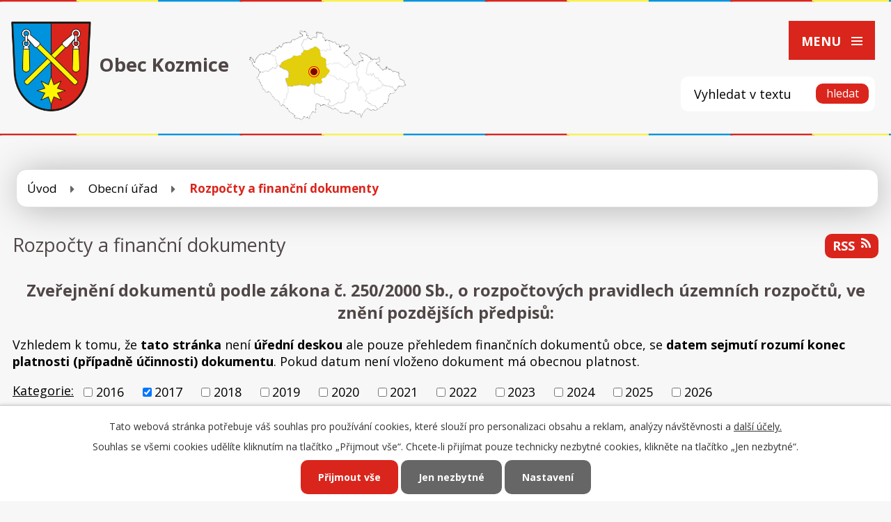

--- FILE ---
content_type: text/html; charset=utf-8
request_url: https://www.obeckozmice.cz/rozpocty-a-financni-dokumenty?mainSection-dataAggregatorCalendar-8390542-date=202209&multiTagsRenderer-tags=2017&noticeOverview-noticesGrid-grid-order=added%3Dd%26archived%3Da&noticeOverview-noticesGrid-grid-itemsPerPage=10
body_size: 10196
content:
<!DOCTYPE html>
<html lang="cs" data-lang-system="cs">
	<head>



		<!--[if IE]><meta http-equiv="X-UA-Compatible" content="IE=EDGE"><![endif]-->
			<meta name="viewport" content="width=device-width, initial-scale=1, user-scalable=yes">
			<meta http-equiv="content-type" content="text/html; charset=utf-8" />
			<meta name="robots" content="index,follow" />
			<meta name="author" content="Antee s.r.o." />
			<meta name="description" content="Správní území obce Kozmice se rozkládá na výměře 796,13 ha na jednom katastrálním území Kozmice. Ve správním území obce jsou tyto části: Kácova Lhota, Kozmice, Rousínov. V obci žije 317 obyvatel. " />
			<meta name="viewport" content="width=device-width, initial-scale=1, user-scalable=yes" />
<title>Rozpočty a finanční dokumenty | Obec Kozmice</title>

		<link rel="stylesheet" type="text/css" href="https://cdn.antee.cz/jqueryui/1.8.20/css/smoothness/jquery-ui-1.8.20.custom.css?v=2" integrity="sha384-969tZdZyQm28oZBJc3HnOkX55bRgehf7P93uV7yHLjvpg/EMn7cdRjNDiJ3kYzs4" crossorigin="anonymous" />
		<link rel="stylesheet" type="text/css" href="/style.php?nid=SVFJQUE=&amp;ver=1768399196" />
		<link rel="stylesheet" type="text/css" href="/css/libs.css?ver=1768399900" />
		<link rel="stylesheet" type="text/css" href="https://cdn.antee.cz/genericons/genericons/genericons.css?v=2" integrity="sha384-DVVni0eBddR2RAn0f3ykZjyh97AUIRF+05QPwYfLtPTLQu3B+ocaZm/JigaX0VKc" crossorigin="anonymous" />

		<script src="/js/jquery/jquery-3.0.0.min.js" ></script>
		<script src="/js/jquery/jquery-migrate-3.1.0.min.js" ></script>
		<script src="/js/jquery/jquery-ui.min.js" ></script>
		<script src="/js/jquery/jquery.ui.touch-punch.min.js" ></script>
		<script src="/js/libs.min.js?ver=1768399900" ></script>
		<script src="/js/ipo.min.js?ver=1768399889" ></script>
			<script src="/js/locales/cs.js?ver=1768399196" ></script>


		<link href="/rozpocty-a-financni-dokumenty?action=atom" type="application/atom+xml" rel="alternate" title="Rozpočty a finanční dokumenty">
		<link href="/uredni-deska?action=atom" type="application/atom+xml" rel="alternate" title="Úřední deska">
		<link href="/aktuality?action=atom" type="application/atom+xml" rel="alternate" title="Aktuality">
		<link href="/animace?action=atom" type="application/atom+xml" rel="alternate" title="Animace">
		<link href="/volby?action=atom" type="application/atom+xml" rel="alternate" title="Volby">
		<link href="/mereni-okamzite-a-usekove-rychlosti-v-pusobnosti-spravniho-organu-orp-benesov?action=atom" type="application/atom+xml" rel="alternate" title="Měření okamžité a úsekové rychlosti v působnosti správního orgánu ORP Benešov">
		<link href="/osobnosti?action=atom" type="application/atom+xml" rel="alternate" title="Osobnosti">
<link href="https://fonts.googleapis.com/css?family=Open+Sans:400,700&amp;subset=latin-ext" rel="stylesheet">
<script>
ipo.api.live('#ipocopyright', function(el) {
$(el).insertAfter("#ipocontainer");
});
//fulltext
ipo.api.live('.elasticSearchForm', function(el) {
$(el).appendTo(".fulltext");
});
</script>




<link href="/file.php?nid=17474&amp;oid=6707782" rel="icon" type="image/png">
<link rel="shortcut icon" href="/file.php?nid=17474&amp;oid=6707782">
	</head>

	<body id="page6641113" class="subpage6641113 subpage6641108"
			
			data-nid="17474"
			data-lid="CZ"
			data-oid="6641113"
			data-layout-pagewidth="1024"
			
			data-slideshow-timer="3"
			
						
				
				data-layout="responsive" data-viewport_width_responsive="1280"
			>



							<div id="snippet-cookiesConfirmation-euCookiesSnp">			<div id="cookieChoiceInfo" class="cookie-choices-info template_1">
					<p>Tato webová stránka potřebuje váš souhlas pro používání cookies, které slouží pro personalizaci obsahu a reklam, analýzy návštěvnosti a 
						<a class="cookie-button more" href="https://navody.antee.cz/cookies" target="_blank">další účely.</a>
					</p>
					<p>
						Souhlas se všemi cookies udělíte kliknutím na tlačítko „Přijmout vše“. Chcete-li přijímat pouze technicky nezbytné cookies, klikněte na tlačítko „Jen nezbytné“.
					</p>
				<div class="buttons">
					<a class="cookie-button action-button ajax" id="cookieChoiceButton" rel=”nofollow” href="/rozpocty-a-financni-dokumenty?multiTagsRenderer-tags=2017&amp;mainSection-dataAggregatorCalendar-8390542-date=202209&amp;noticeOverview-noticesGrid-grid-order=added%3Dd%26archived%3Da&amp;noticeOverview-noticesGrid-grid-itemsPerPage=10&amp;do=cookiesConfirmation-acceptAll">Přijmout vše</a>
					<a class="cookie-button cookie-button--settings action-button ajax" rel=”nofollow” href="/rozpocty-a-financni-dokumenty?multiTagsRenderer-tags=2017&amp;mainSection-dataAggregatorCalendar-8390542-date=202209&amp;noticeOverview-noticesGrid-grid-order=added%3Dd%26archived%3Da&amp;noticeOverview-noticesGrid-grid-itemsPerPage=10&amp;do=cookiesConfirmation-onlyNecessary">Jen nezbytné</a>
					<a class="cookie-button cookie-button--settings action-button ajax" rel=”nofollow” href="/rozpocty-a-financni-dokumenty?multiTagsRenderer-tags=2017&amp;mainSection-dataAggregatorCalendar-8390542-date=202209&amp;noticeOverview-noticesGrid-grid-order=added%3Dd%26archived%3Da&amp;noticeOverview-noticesGrid-grid-itemsPerPage=10&amp;do=cookiesConfirmation-openSettings">Nastavení</a>
				</div>
			</div>
</div>				<div id="ipocontainer">

			<div class="menu-toggler">

				<span>Menu</span>
				<span class="genericon genericon-menu"></span>
			</div>

			<span id="back-to-top">

				<i class="fa fa-angle-up"></i>
			</span>

			<div id="ipoheader">

				<div class="elasticSearchForm elasticSearch-container" id="elasticSearch-form-8390547" >
	<h4 class="newsheader">Fulltextové vyhledávání</h4>
	<div class="newsbody">
<form action="/rozpocty-a-financni-dokumenty?multiTagsRenderer-tags=2017&amp;mainSection-dataAggregatorCalendar-8390542-date=202209&amp;noticeOverview-noticesGrid-grid-order=added%3Dd%26archived%3Da&amp;noticeOverview-noticesGrid-grid-itemsPerPage=10&amp;do=headerSection-elasticSearchForm-8390547-form-submit" method="post" id="frm-headerSection-elasticSearchForm-8390547-form">
<label hidden="" for="frmform-q">Fulltextové vyhledávání</label><input type="text" placeholder="Vyhledat v textu" autocomplete="off" name="q" id="frmform-q" value=""> 			<input type="submit" value="Hledat" class="action-button">
			<div class="elasticSearch-autocomplete"></div>
</form>
	</div>
</div>

<script >

	app.index.requireElasticSearchAutocomplete('frmform-q', "\/fulltextove-vyhledavani?do=autocomplete");
</script>
<div class="row hlavicka">
	<a href="/" class="header-logo">
		<img src="/file.php?nid=17474&amp;oid=6694889" alt="Logo">
		<div class="top"><span>Obec Kozmice</span></div>
	</a>
	<div class="fulltext"></div>
	<a href="https://www.google.com/maps?q=Obecn%C3%AD+%C3%BA%C5%99ad+Kozmice+Kozmice+12&amp;rlz=1C5AVSZ_enCZ595CZ595&amp;um=1&amp;ie=UTF-8&amp;sa=X&amp;ved=0ahUKEwiI7pvmy_7fAhXNPFAKHdr0AGEQ_AUIDigB" target="_blank" class="header-mapa">
		<img src="/file.php?nid=17474&amp;oid=6714709" alt="mapa">
	</a>
</div>

			</div>

			<div id="ipotopmenuwrapper">

				<div id="ipotopmenu">
<h4 class="hiddenMenu">Horní menu</h4>
<ul class="topmenulevel1"><li class="topmenuitem1 noborder" id="ipomenu6641106"><a href="/">Úvod</a></li><li class="topmenuitem1 active" id="ipomenu6641108"><a href="/obecni-urad">Obecní úřad</a><ul class="topmenulevel2"><li class="topmenuitem2" id="ipomenu6641109"><a href="/zakladni-informace">Základní informace</a></li><li class="topmenuitem2" id="ipomenu6641110"><a href="/popis-uradu">Popis úřadu</a><ul class="topmenulevel3"><li class="topmenuitem3" id="ipomenu11388996"><a href="/zastupitelstvo-obce">Zastupitelstvo obce</a></li></ul></li><li class="topmenuitem2" id="ipomenu6641111"><a href="/poskytovani-informaci-prijem-podani">Poskytování informací, příjem podání</a></li><li class="topmenuitem2" id="ipomenu6641112"><a href="/vyhlasky-zakony">Zákony, vyhlášky a usnesení zastupitelstva</a></li><li class="topmenuitem2 active" id="ipomenu6641113"><a href="/rozpocty-a-financni-dokumenty">Rozpočty a finanční dokumenty</a></li><li class="topmenuitem2" id="ipomenu6641114"><a href="/elektronicka-podatelna">Elektronická podatelna</a></li><li class="topmenuitem2" id="ipomenu6641115"><a href="/uredni-deska">Úřední deska</a><ul class="topmenulevel3"><li class="topmenuitem3" id="ipomenu8383251"><a href="/prehled-zverejnenych-dokumentu">Přehled zveřejněných dokumentů</a></li></ul></li><li class="topmenuitem2" id="ipomenu10750661"><a href="https://cro.justice.cz/" target="_blank">Registr oznámení</a></li><li class="topmenuitem2" id="ipomenu8395940"><a href="/povinne-zverejnovane-informace-pzi">Povinně zveřejňované informace</a></li><li class="topmenuitem2" id="ipomenu8385803"><a href="/volby">Volby</a></li><li class="topmenuitem2" id="ipomenu6641120"><a href="/verejne-zakazky">Veřejné zakázky</a></li><li class="topmenuitem2" id="ipomenu7863883"><a href="/rozhlas">Bezdrátový rozhlas</a><ul class="topmenulevel3"><li class="topmenuitem3" id="ipomenu7863889"><a href="/hlaseni-obecniho-uradu">Hlášení obecního úřadu</a></li></ul></li><li class="topmenuitem2" id="ipomenu6659140"><a href="/odpady">Odpady</a></li><li class="topmenuitem2" id="ipomenu6659141"><a href="/gdpr">GDPR</a></li><li class="topmenuitem2" id="ipomenu6682302"><a href="/uzemni-plan">Územní plán obce</a></li><li class="topmenuitem2" id="ipomenu11663266"><a href="/program-rozvoje-obce-kozmice">Program rozvoje obce Kozmice</a></li><li class="topmenuitem2" id="ipomenu6683250"><a href="/zakon-c-1061999-sb">Zákon č. 106/1999 Sb.</a></li><li class="topmenuitem2" id="ipomenu6683287"><a href="/socialni-sluzby">Sociální služby</a></li><li class="topmenuitem2" id="ipomenu6876164"><a href="/vodovod-a-kanalizace">Vodovod a kanalizace</a></li><li class="topmenuitem2" id="ipomenu7272172"><a href="/vystavba-nove-kanalizace-a-vodovodu-kozmice">Výstavba nové kanalizace a vodovodu Kozmice</a></li><li class="topmenuitem2" id="ipomenu12192261"><a href="/mdcov-kacova-lhota-rousinov">MDČOV Kácova Lhota , Rousínov</a></li><li class="topmenuitem2" id="ipomenu7467434"><a href="/portal-krizoveho-rizeni">Portál krizového řízení</a></li><li class="topmenuitem2" id="ipomenu7922301"><a href="/dso-bene-bus">DSO BENE-BUS</a></li><li class="topmenuitem2" id="ipomenu11383761"><a href="/pasport-komunikaci">Pasport komunikací</a></li></ul></li><li class="topmenuitem1" id="ipomenu6659096"><a href="/o-obci">O obci</a><ul class="topmenulevel2"><li class="topmenuitem2" id="ipomenu6659143"><a href="/aktuality">Aktuality</a></li><li class="topmenuitem2" id="ipomenu8149296"><a href="/odstavky-elektriny">Odstávky elektřiny</a></li><li class="topmenuitem2" id="ipomenu12211942"><a href="/jednotka-sboru-dobrovolnych-hasicu-obce">Jednotka sboru dobrovolných hasičů obce</a></li><li class="topmenuitem2" id="ipomenu12157282"><a href="/portal-krizoveho-rizeni-stredocesky-kraj">Portál krizového řízení Středočeský kraj</a><ul class="topmenulevel3"><li class="topmenuitem3" id="ipomenu12756655"><a href="/72-hodin">72 hodin</a></li></ul></li><li class="topmenuitem2" id="ipomenu6659145"><a href="/spolky-a-kluby">Spolky a kluby</a><ul class="topmenulevel3"><li class="topmenuitem3" id="ipomenu6659230"><a href="/sdh-kozmice">SDH Kozmice</a><ul class="topmenulevel4"><li class="topmenuitem4" id="ipomenu6904914"><a href="http://sdh.obeckozmice.cz/" target="_blank">SDH Kozmice web</a></li></ul></li><li class="topmenuitem3" id="ipomenu9492769"><a href="/kozmicka-hernicka">Kozmická hernička</a></li><li class="topmenuitem3" id="ipomenu6659238"><a href="/automotoklub-kozmice">Automotoklub Kozmice</a></li></ul></li><li class="topmenuitem2" id="ipomenu6683290"><a href="/hrbitov">Hřbitov</a></li><li class="topmenuitem2" id="ipomenu6659148"><a href="/fotogalerie">Fotogalerie</a></li><li class="topmenuitem2" id="ipomenu6659150"><a href="/historie-a-osobnosti">Historie a osobnosti</a><ul class="topmenulevel3"><li class="topmenuitem3" id="ipomenu8458159"><a href="/osobnosti">Osobnosti</a></li></ul></li><li class="topmenuitem2" id="ipomenu7316137"><a href="/cirkev">Církev</a></li><li class="topmenuitem2" id="ipomenu6659151"><a href="/zajimavosti">Zajímavosti</a></li><li class="topmenuitem2" id="ipomenu6659232"><a href="/zpravodaj">Zpravodaj</a></li><li class="topmenuitem2" id="ipomenu6683172"><a href="/skolstvi">Školství</a></li><li class="topmenuitem2" id="ipomenu6876173"><a href="/dotace">Dotace</a><ul class="topmenulevel3"><li class="topmenuitem3" id="ipomenu12823358"><a href="/odkanalizovani-a-cisteni-odpadnich-vod-v-obci-kozmice">Odkanalizování a čištění odpadních vod v obci Kozmice</a></li><li class="topmenuitem3" id="ipomenu12823361"><a href="/zasobovani-pitnou-vodou-v-obci-kozmice">Zásobování pitnou vodou v obci Kozmice</a></li><li class="topmenuitem3" id="ipomenu11550766"><a href="/komunalni-fve-kozmice">Komunální FVE- Kozmice</a></li><li class="topmenuitem3" id="ipomenu9247573"><a href="/rybnik-velky-odbahneni-stavebni-upravy">Rybník „Velký“ odbahnění, stavební úpravy</a></li><li class="topmenuitem3" id="ipomenu9251927"><a href="/dopravni-opatreni-na-silnici-ii110-v-obci-kozmice">Dopravní opatření na silnici II/110 v obci Kozmice</a></li><li class="topmenuitem3" id="ipomenu9379227"><a href="/kozmice-verejne-osvetleni">Kozmice- veřejné osvětlení</a></li><li class="topmenuitem3" id="ipomenu10076816"><a href="/kozmice-revitalizace-obecni-nadrze">Kozmice-Revitalizace obecní nádrže</a></li></ul></li><li class="topmenuitem2" id="ipomenu12073076"><a href="/dotace-fotogalerie">Dotace_Fotogalerie</a></li><li class="topmenuitem2" id="ipomenu7272178"><a href="/zivitni-prostredi-a-ekologie">Životní prostředí a ekologie</a></li><li class="topmenuitem2" id="ipomenu7757472"><a href="/suvenyry-z-kozmic">Suvenýry z Kozmic</a></li><li class="topmenuitem2" id="ipomenu8037030"><a href="/posazavi">Posázaví</a></li><li class="topmenuitem2" id="ipomenu8385806"><a href="/mereni-okamzite-a-usekove-rychlosti-v-pusobnosti-spravniho-organu-orp-benesov">Měření okamžité a úsekové rychlosti v působnosti správního orgánu ORP Benešov</a></li></ul></li><li class="topmenuitem1" id="ipomenu6659101"><a href="/sluzby">Služby</a><ul class="topmenulevel2"><li class="topmenuitem2" id="ipomenu6659172"><a href="/obecni-knihovna">Obecní knihovna</a></li><li class="topmenuitem2" id="ipomenu10699159"><a href="/uhrada-mistnich-poplatku">Úhrada místních poplatků</a></li><li class="topmenuitem2" id="ipomenu6659158"><a href="/posta">Pošta</a></li><li class="topmenuitem2" id="ipomenu6659159"><a href="/turistika-v-okoli">Turistika v okolí</a></li><li class="topmenuitem2" id="ipomenu6659161"><a href="/akce-v-okoli">Akce v okolí</a></li><li class="topmenuitem2" id="ipomenu6659113"><a href="/czech-point">Czech POINT</a></li><li class="topmenuitem2" id="ipomenu10079078"><a href="/zpravodaj-pro-obce-stredocesky-kraj">Zpravodaj pro obce Středočeský kraj</a></li><li class="topmenuitem2" id="ipomenu6659153"><a href="/sportovni-volnocasovy-areal">Sportovní a volnočasový areál</a><ul class="topmenulevel3"><li class="topmenuitem3" id="ipomenu8277845"><a href="/rezervacni-system-multifunkcni-hriste">Rezervační systém multifunkční hřiště</a></li></ul></li><li class="topmenuitem2" id="ipomenu7272181"><a href="/pocasi">Počasí</a></li><li class="topmenuitem2" id="ipomenu10409213"><a href="/vyhledavani-lekaru">Vyhledávání lékařů</a></li></ul></li><li class="topmenuitem1" id="ipomenu7464874"><a href="/odber-sms">Odběr SMS</a></li><li class="topmenuitem1" id="ipomenu6659109"><a href="/kontakty">Kontakty</a></li></ul>
					<div class="cleartop"></div>
				</div>
			</div>
			<div id="ipomain">
				<div class="data-aggregator-calendar" id="data-aggregator-calendar-8390542">
	<h4 class="newsheader">Kalendář akcí</h4>
	<div class="newsbody">
<div id="snippet-mainSection-dataAggregatorCalendar-8390542-cal"><div class="blog-cal ui-datepicker-inline ui-datepicker ui-widget ui-widget-content ui-helper-clearfix ui-corner-all">
	<div class="ui-datepicker-header ui-widget-header ui-helper-clearfix ui-corner-all">
		<a class="ui-datepicker-prev ui-corner-all ajax" href="/rozpocty-a-financni-dokumenty?mainSection-dataAggregatorCalendar-8390542-date=202208&amp;multiTagsRenderer-tags=2017&amp;noticeOverview-noticesGrid-grid-order=added%3Dd%26archived%3Da&amp;noticeOverview-noticesGrid-grid-itemsPerPage=10&amp;do=mainSection-dataAggregatorCalendar-8390542-reload" title="Předchozí měsíc">
			<span class="ui-icon ui-icon-circle-triangle-w">Předchozí</span>
		</a>
		<a class="ui-datepicker-next ui-corner-all ajax" href="/rozpocty-a-financni-dokumenty?mainSection-dataAggregatorCalendar-8390542-date=202210&amp;multiTagsRenderer-tags=2017&amp;noticeOverview-noticesGrid-grid-order=added%3Dd%26archived%3Da&amp;noticeOverview-noticesGrid-grid-itemsPerPage=10&amp;do=mainSection-dataAggregatorCalendar-8390542-reload" title="Následující měsíc">
			<span class="ui-icon ui-icon-circle-triangle-e">Následující</span>
		</a>
		<div class="ui-datepicker-title">Září 2022</div>
	</div>
	<table class="ui-datepicker-calendar">
		<thead>
			<tr>
				<th title="Pondělí">P</th>
				<th title="Úterý">Ú</th>
				<th title="Středa">S</th>
				<th title="Čtvrtek">Č</th>
				<th title="Pátek">P</th>
				<th title="Sobota">S</th>
				<th title="Neděle">N</th>
			</tr>

		</thead>
		<tbody>
			<tr>

				<td>

						<span class="tooltip ui-state-default ui-datepicker-other-month">29</span>
				</td>
				<td>

						<span class="tooltip ui-state-default ui-datepicker-other-month">30</span>
				</td>
				<td>

						<span class="tooltip ui-state-default ui-datepicker-other-month">31</span>
				</td>
				<td>

						<span class="tooltip ui-state-default">1</span>
				</td>
				<td>

						<span class="tooltip ui-state-default">2</span>
				</td>
				<td>

						<span class="tooltip ui-state-default saturday day-off">3</span>
				</td>
				<td>

						<span class="tooltip ui-state-default sunday day-off">4</span>
				</td>
			</tr>
			<tr>

				<td>

						<span class="tooltip ui-state-default">5</span>
				</td>
				<td>

						<span class="tooltip ui-state-default">6</span>
				</td>
				<td>

						<span class="tooltip ui-state-default">7</span>
				</td>
				<td>

						<span class="tooltip ui-state-default">8</span>
				</td>
				<td>

						<span class="tooltip ui-state-default">9</span>
				</td>
				<td>

						<span class="tooltip ui-state-default saturday day-off">10</span>
				</td>
				<td>

						<span class="tooltip ui-state-default sunday day-off">11</span>
				</td>
			</tr>
			<tr>

				<td>

						<span class="tooltip ui-state-default">12</span>
				</td>
				<td>

						<span class="tooltip ui-state-default">13</span>
				</td>
				<td>

						<span class="tooltip ui-state-default">14</span>
				</td>
				<td>

						<span class="tooltip ui-state-default">15</span>
				</td>
				<td>

						<span class="tooltip ui-state-default">16</span>
				</td>
				<td>

						<span class="tooltip ui-state-default saturday day-off">17</span>
				</td>
				<td>

						<span class="tooltip ui-state-default sunday day-off">18</span>
				</td>
			</tr>
			<tr>

				<td>

						<span class="tooltip ui-state-default">19</span>
				</td>
				<td>

						<span class="tooltip ui-state-default">20</span>
				</td>
				<td>

						<span class="tooltip ui-state-default">21</span>
				</td>
				<td>

						<span class="tooltip ui-state-default">22</span>
				</td>
				<td>

					<a data-tooltip-content="#tooltip-content-calendar-20220923-8390542" class="tooltip ui-state-default" href="/aktuality/volby-cz-volby-do-zastupitelstev-obci-konane-2309-24092022" title="VOLBY CZ _Volby do zastupitelstev obcí konané 23.09. – 24.09.2022">23</a>
					<div class="tooltip-wrapper">
						<div id="tooltip-content-calendar-20220923-8390542">
							<div>VOLBY CZ _Volby do zastupitelstev obcí konané 23.09. – 24.09.2022</div>
						</div>
					</div>
				</td>
				<td>

					<a data-tooltip-content="#tooltip-content-calendar-20220924-8390542" class="tooltip ui-state-default saturday day-off" href="/aktuality/volby-cz-volby-do-zastupitelstev-obci-konane-2309-24092022" title="VOLBY CZ _Volby do zastupitelstev obcí konané 23.09. – 24.09.2022">24</a>
					<div class="tooltip-wrapper">
						<div id="tooltip-content-calendar-20220924-8390542">
							<div>VOLBY CZ _Volby do zastupitelstev obcí konané 23.09. – 24.09.2022</div>
						</div>
					</div>
				</td>
				<td>

					<a data-tooltip-content="#tooltip-content-calendar-20220925-8390542" class="tooltip ui-state-default sunday day-off" href="/aktuality/jak-vyplnit-hlasovaci-listek-pruvodni-dopis-navod" title="Jak vyplnit hlasovací lístek - průvodní dopis , návod">25</a>
					<div class="tooltip-wrapper">
						<div id="tooltip-content-calendar-20220925-8390542">
							<div>Jak vyplnit hlasovací lístek - průvodní dopis , návod</div>
						</div>
					</div>
				</td>
			</tr>
			<tr>

				<td>

						<span class="tooltip ui-state-default">26</span>
				</td>
				<td>

						<span class="tooltip ui-state-default">27</span>
				</td>
				<td>

						<span class="tooltip ui-state-default day-off holiday" title="Den české státnosti - Svatý Václav">28</span>
				</td>
				<td>

						<span class="tooltip ui-state-default">29</span>
				</td>
				<td>

						<span class="tooltip ui-state-default">30</span>
				</td>
				<td>

						<span class="tooltip ui-state-default saturday day-off ui-datepicker-other-month">1</span>
				</td>
				<td>

						<span class="tooltip ui-state-default sunday day-off ui-datepicker-other-month">2</span>
				</td>
			</tr>
		</tbody>
	</table>
</div>
</div>	</div>
</div>

				<div id="ipomainframe">
					<div id="ipopage">
<div id="iponavigation">
	<h5 class="hiddenMenu">Drobečková navigace</h5>
	<p>
			<a href="/">Úvod</a> <span class="separator">&gt;</span>
			<a href="/obecni-urad">Obecní úřad</a> <span class="separator">&gt;</span>
			<span class="currentPage">Rozpočty a finanční dokumenty</span>
	</p>

</div>
						<div class="ipopagetext">
							<div class="noticeBoard view-default content with-subscribe">
								
								<h1>Rozpočty a finanční dokumenty</h1>

<div id="snippet--flash"></div>
								
																	
<div class="subscribe-toolbar">
	<a href="/rozpocty-a-financni-dokumenty?action=atom" class="action-button tooltip" data-tooltip-content="#tooltip-content"><i class="fa fa-rss"></i> RSS</a>
	<div class="tooltip-wrapper">

		<span id="tooltip-content">Více informací naleznete <a href=/rozpocty-a-financni-dokumenty?action=rssGuide>zde</a>.</span>
	</div>
</div>
<hr class="cleaner">
	<div class="paragraph">
		<h2 style="text-align: center;"><strong>Zveřejnění dokumentů </strong><strong>podle zákona č. 250/2000 Sb., o rozpočtových pravidlech územních rozpočtů, ve znění pozdějších předpisů:</strong></h2>
<p><span class="normal-text">Vzhledem k tomu, že <strong>tato stránka </strong>není<strong> úřední deskou</strong> ale pouze přehledem finančních dokumentů obce, se <strong>datem sejmutí rozumí konec platnosti (případně účinnosti) dokumentu</strong>. Pokud datum není vloženo dokument má obecnou platnost.</span></p>			</div>

					<div class="tags table-row auto type-tags">
<form action="/rozpocty-a-financni-dokumenty?multiTagsRenderer-tags=2017&amp;mainSection-dataAggregatorCalendar-8390542-date=202209&amp;noticeOverview-noticesGrid-grid-order=added%3Dd%26archived%3Da&amp;noticeOverview-noticesGrid-grid-itemsPerPage=10&amp;do=multiTagsRenderer-multiChoiceTags-submit" method="post" id="frm-multiTagsRenderer-multiChoiceTags">
			<a class="box-by-content" href="/rozpocty-a-financni-dokumenty?mainSection-dataAggregatorCalendar-8390542-date=202209&amp;noticeOverview-noticesGrid-grid-order=added%3Dd%26archived%3Da&amp;noticeOverview-noticesGrid-grid-itemsPerPage=10" title="Ukázat vše">Kategorie:</a>
<span><input type="checkbox" name="tags[]" id="frm-multiTagsRenderer-multiChoiceTagsiChoiceTags-tags-0" value="2016"><label for="frm-multiTagsRenderer-multiChoiceTagsiChoiceTags-tags-0">2016</label><br></span><span><input type="checkbox" name="tags[]" id="frm-multiTagsRenderer-multiChoiceTagsiChoiceTags-tags-1" checked value="2017"><label for="frm-multiTagsRenderer-multiChoiceTagsiChoiceTags-tags-1">2017</label><br></span><span><input type="checkbox" name="tags[]" id="frm-multiTagsRenderer-multiChoiceTagsiChoiceTags-tags-2" value="2018"><label for="frm-multiTagsRenderer-multiChoiceTagsiChoiceTags-tags-2">2018</label><br></span><span><input type="checkbox" name="tags[]" id="frm-multiTagsRenderer-multiChoiceTagsiChoiceTags-tags-3" value="2019"><label for="frm-multiTagsRenderer-multiChoiceTagsiChoiceTags-tags-3">2019</label><br></span><span><input type="checkbox" name="tags[]" id="frm-multiTagsRenderer-multiChoiceTagsiChoiceTags-tags-4" value="2020"><label for="frm-multiTagsRenderer-multiChoiceTagsiChoiceTags-tags-4">2020</label><br></span><span><input type="checkbox" name="tags[]" id="frm-multiTagsRenderer-multiChoiceTagsiChoiceTags-tags-5" value="2021"><label for="frm-multiTagsRenderer-multiChoiceTagsiChoiceTags-tags-5">2021</label><br></span><span><input type="checkbox" name="tags[]" id="frm-multiTagsRenderer-multiChoiceTagsiChoiceTags-tags-6" value="2022"><label for="frm-multiTagsRenderer-multiChoiceTagsiChoiceTags-tags-6">2022</label><br></span><span><input type="checkbox" name="tags[]" id="frm-multiTagsRenderer-multiChoiceTagsiChoiceTags-tags-7" value="2023"><label for="frm-multiTagsRenderer-multiChoiceTagsiChoiceTags-tags-7">2023</label><br></span><span><input type="checkbox" name="tags[]" id="frm-multiTagsRenderer-multiChoiceTagsiChoiceTags-tags-8" value="2024"><label for="frm-multiTagsRenderer-multiChoiceTagsiChoiceTags-tags-8">2024</label><br></span><span><input type="checkbox" name="tags[]" id="frm-multiTagsRenderer-multiChoiceTagsiChoiceTags-tags-9" value="2025"><label for="frm-multiTagsRenderer-multiChoiceTagsiChoiceTags-tags-9">2025</label><br></span><span><input type="checkbox" name="tags[]" id="frm-multiTagsRenderer-multiChoiceTagsiChoiceTags-tags-10" value="2026"><label for="frm-multiTagsRenderer-multiChoiceTagsiChoiceTags-tags-10">2026</label><br></span> <input type="submit" class="action-button" name="filter" id="frmmultiChoiceTags-filter" value="Filtrovat"> </form>
	</div>
	<script >
	$(document).ready(function() {
		$('.tags-selection select[multiple]').select2({
			placeholder: 'Vyberte štítky',
		  	width: '300px'
		});
		$('#frmmultiSelectTags-tags').change(function() {
			$('#frm-multiTagsRenderer-multiSelectTags input[type="submit"]').click();
		});
		$('#frm-multiTagsRenderer-multiChoiceTags input[type="checkbox"]').change(function() {
			$('#frm-multiTagsRenderer-multiChoiceTags input[type="submit"]').click();
		});
	})
</script>
		<hr class="cleaner">
<div id="snippet--overview">	<div id="snippet-noticeOverview-noticesGrid-grid">			<div id="snippet-noticeOverview-noticesGrid-grid-grid">

<form action="/rozpocty-a-financni-dokumenty?multiTagsRenderer-tags=2017&amp;mainSection-dataAggregatorCalendar-8390542-date=202209&amp;noticeOverview-noticesGrid-grid-order=added%3Dd%26archived%3Da&amp;noticeOverview-noticesGrid-grid-itemsPerPage=10&amp;do=noticeOverview-noticesGrid-grid-form-submit" method="post" id="frm-noticeOverview-noticesGrid-grid-form" class="datagrid">
<table class="datagrid">
	<thead>
		<tr class="header">
			<th><a href="/rozpocty-a-financni-dokumenty?noticeOverview-noticesGrid-grid-by=name&amp;multiTagsRenderer-tags=2017&amp;mainSection-dataAggregatorCalendar-8390542-date=202209&amp;noticeOverview-noticesGrid-grid-order=added%3Dd%26archived%3Da&amp;noticeOverview-noticesGrid-grid-itemsPerPage=10&amp;do=noticeOverview-noticesGrid-grid-order" class="datagrid-ajax">N&aacute;zev</a><span class="positioner"><a class="datagrid-ajax" href="/rozpocty-a-financni-dokumenty?noticeOverview-noticesGrid-grid-by=name&amp;noticeOverview-noticesGrid-grid-dir=a&amp;multiTagsRenderer-tags=2017&amp;mainSection-dataAggregatorCalendar-8390542-date=202209&amp;noticeOverview-noticesGrid-grid-order=added%3Dd%26archived%3Da&amp;noticeOverview-noticesGrid-grid-itemsPerPage=10&amp;do=noticeOverview-noticesGrid-grid-order"><span class="up"></span></a><a class="datagrid-ajax" href="/rozpocty-a-financni-dokumenty?noticeOverview-noticesGrid-grid-by=name&amp;noticeOverview-noticesGrid-grid-dir=d&amp;multiTagsRenderer-tags=2017&amp;mainSection-dataAggregatorCalendar-8390542-date=202209&amp;noticeOverview-noticesGrid-grid-order=added%3Dd%26archived%3Da&amp;noticeOverview-noticesGrid-grid-itemsPerPage=10&amp;do=noticeOverview-noticesGrid-grid-order"><span class="down"></span></a></span></th>
		
			<th class="active"><a href="/rozpocty-a-financni-dokumenty?noticeOverview-noticesGrid-grid-by=added&amp;multiTagsRenderer-tags=2017&amp;mainSection-dataAggregatorCalendar-8390542-date=202209&amp;noticeOverview-noticesGrid-grid-order=added%3Dd%26archived%3Da&amp;noticeOverview-noticesGrid-grid-itemsPerPage=10&amp;do=noticeOverview-noticesGrid-grid-order" class="datagrid-ajax">Vyv&#283;&scaron;eno<span>1</span></a><span class="positioner"><a class="datagrid-ajax" href="/rozpocty-a-financni-dokumenty?noticeOverview-noticesGrid-grid-by=added&amp;noticeOverview-noticesGrid-grid-dir=a&amp;multiTagsRenderer-tags=2017&amp;mainSection-dataAggregatorCalendar-8390542-date=202209&amp;noticeOverview-noticesGrid-grid-order=added%3Dd%26archived%3Da&amp;noticeOverview-noticesGrid-grid-itemsPerPage=10&amp;do=noticeOverview-noticesGrid-grid-order"><span class="up"></span></a><a class="datagrid-ajax active" href="/rozpocty-a-financni-dokumenty?noticeOverview-noticesGrid-grid-by=added&amp;noticeOverview-noticesGrid-grid-dir=d&amp;multiTagsRenderer-tags=2017&amp;mainSection-dataAggregatorCalendar-8390542-date=202209&amp;noticeOverview-noticesGrid-grid-order=added%3Dd%26archived%3Da&amp;noticeOverview-noticesGrid-grid-itemsPerPage=10&amp;do=noticeOverview-noticesGrid-grid-order"><span class="down"></span></a></span></th>
		
			<th class="active"><a href="/rozpocty-a-financni-dokumenty?noticeOverview-noticesGrid-grid-by=archived&amp;multiTagsRenderer-tags=2017&amp;mainSection-dataAggregatorCalendar-8390542-date=202209&amp;noticeOverview-noticesGrid-grid-order=added%3Dd%26archived%3Da&amp;noticeOverview-noticesGrid-grid-itemsPerPage=10&amp;do=noticeOverview-noticesGrid-grid-order" class="datagrid-ajax">Sejmuto<span>2</span></a><span class="positioner"><a class="datagrid-ajax active" href="/rozpocty-a-financni-dokumenty?noticeOverview-noticesGrid-grid-by=archived&amp;noticeOverview-noticesGrid-grid-dir=a&amp;multiTagsRenderer-tags=2017&amp;mainSection-dataAggregatorCalendar-8390542-date=202209&amp;noticeOverview-noticesGrid-grid-order=added%3Dd%26archived%3Da&amp;noticeOverview-noticesGrid-grid-itemsPerPage=10&amp;do=noticeOverview-noticesGrid-grid-order"><span class="up"></span></a><a class="datagrid-ajax" href="/rozpocty-a-financni-dokumenty?noticeOverview-noticesGrid-grid-by=archived&amp;noticeOverview-noticesGrid-grid-dir=d&amp;multiTagsRenderer-tags=2017&amp;mainSection-dataAggregatorCalendar-8390542-date=202209&amp;noticeOverview-noticesGrid-grid-order=added%3Dd%26archived%3Da&amp;noticeOverview-noticesGrid-grid-itemsPerPage=10&amp;do=noticeOverview-noticesGrid-grid-order"><span class="down"></span></a></span></th>
		
			<th class="active"><p>Stav</p></th>
		</tr>
	
		<tr class="filters">
			<td><input type="text" size="5" name="filters[name]" id="frm-datagrid-noticeOverview-noticesGrid-grid-form-filters-name" value="" class="text"></td>
		
			<td><input type="text" size="5" name="filters[added]" id="frm-datagrid-noticeOverview-noticesGrid-grid-form-filters-added" value="" class="text"></td>
		
			<td><input type="text" size="5" name="filters[archived]" id="frm-datagrid-noticeOverview-noticesGrid-grid-form-filters-archived" value="" class="text"></td>
		
			<td><select name="filters[isArchived]" id="frm-datagrid-noticeOverview-noticesGrid-grid-form-filters-isArchived" class="select"><option value="N" selected>Aktu&aacute;ln&iacute;</option><option value="A">Archiv</option><option value="B">V&scaron;e</option></select>
			<input type="submit" name="filterSubmit" id="frm-datagrid-noticeOverview-noticesGrid-grid-form-filterSubmit" value="Filtrovat" class="button" title="Filtrovat">
		</td>
		</tr>
	</thead>

	<tfoot>
		<tr class="footer">
			<td colspan="4">  <span class="grid-info">Z&aacute;znamy 1 - 9 z 9 | Zobrazit: <select name="items" id="frm-datagrid-noticeOverview-noticesGrid-grid-form-items"><option value="10" selected>10</option><option value="20">20</option><option value="50">50</option></select><input type="submit" name="itemsSubmit" id="frm-datagrid-noticeOverview-noticesGrid-grid-form-itemsSubmit" value="Zm&#283;nit" title="Zm&#283;nit"></span></td>
		</tr>
	</tfoot>

	<tbody>
		<tr>
			<td><a href="/rozpocty-a-financni-dokumenty?action=detail&amp;id=6">Rozpo&#269;tov&eacute; opat&#345;en&iacute; &#269;. 7/2017 <span class="tooltip fa fa-file-o" title="1 p&#345;&iacute;loha"></span></a></td>
		
			<td><a href="/rozpocty-a-financni-dokumenty?action=detail&amp;id=6">31. 12. 2017</a></td>
		
			<td></td>
		
			<td><a href="/rozpocty-a-financni-dokumenty?action=detail&amp;id=6">Aktu&aacute;ln&iacute;</a></td>
		</tr>
	
		<tr class="even">
			<td><a href="/rozpocty-a-financni-dokumenty?action=detail&amp;id=7">Rozpo&#269;et obce Kozmice na rok 2018 <span class="tooltip fa fa-files-o" title="2 p&#345;&iacute;lohy"></span></a></td>
		
			<td><a href="/rozpocty-a-financni-dokumenty?action=detail&amp;id=7">31. 12. 2017</a></td>
		
			<td></td>
		
			<td><a href="/rozpocty-a-financni-dokumenty?action=detail&amp;id=7">Aktu&aacute;ln&iacute;</a></td>
		</tr>
	
		<tr>
			<td><a href="/rozpocty-a-financni-dokumenty?action=detail&amp;id=8">Rozpo&#269;tov&yacute; v&yacute;hled na obdob&iacute; 2019-2022 <span class="tooltip fa fa-file-o" title="1 p&#345;&iacute;loha"></span></a></td>
		
			<td><a href="/rozpocty-a-financni-dokumenty?action=detail&amp;id=8">31. 12. 2017</a></td>
		
			<td></td>
		
			<td><a href="/rozpocty-a-financni-dokumenty?action=detail&amp;id=8">Aktu&aacute;ln&iacute;</a></td>
		</tr>
	
		<tr class="even">
			<td><a href="/rozpocty-a-financni-dokumenty?action=detail&amp;id=9">Rozpo&#269;tov&eacute; opat&#345;en&iacute; &#269;. 6/2017 <span class="tooltip fa fa-file-o" title="1 p&#345;&iacute;loha"></span></a></td>
		
			<td><a href="/rozpocty-a-financni-dokumenty?action=detail&amp;id=9">8. 12. 2017</a></td>
		
			<td></td>
		
			<td><a href="/rozpocty-a-financni-dokumenty?action=detail&amp;id=9">Aktu&aacute;ln&iacute;</a></td>
		</tr>
	
		<tr>
			<td><a href="/rozpocty-a-financni-dokumenty?action=detail&amp;id=10">Rozpo&#269;tov&eacute; opat&#345;en&iacute; &#269;. 5/2017 <span class="tooltip fa fa-file-o" title="1 p&#345;&iacute;loha"></span></a></td>
		
			<td><a href="/rozpocty-a-financni-dokumenty?action=detail&amp;id=10">15. 9. 2017</a></td>
		
			<td></td>
		
			<td><a href="/rozpocty-a-financni-dokumenty?action=detail&amp;id=10">Aktu&aacute;ln&iacute;</a></td>
		</tr>
	
		<tr class="even">
			<td><a href="/rozpocty-a-financni-dokumenty?action=detail&amp;id=11">Rozpo&#269;tov&eacute; opat&#345;en&iacute; &#269;. 4/2017 <span class="tooltip fa fa-file-o" title="1 p&#345;&iacute;loha"></span></a></td>
		
			<td><a href="/rozpocty-a-financni-dokumenty?action=detail&amp;id=11">7. 7. 2017</a></td>
		
			<td></td>
		
			<td><a href="/rozpocty-a-financni-dokumenty?action=detail&amp;id=11">Aktu&aacute;ln&iacute;</a></td>
		</tr>
	
		<tr>
			<td><a href="/rozpocty-a-financni-dokumenty?action=detail&amp;id=12">Rozpo&#269;tov&eacute; opat&#345;en&iacute; &#269;. 3/2017 <span class="tooltip fa fa-file-o" title="1 p&#345;&iacute;loha"></span></a></td>
		
			<td><a href="/rozpocty-a-financni-dokumenty?action=detail&amp;id=12">2. 6. 2017</a></td>
		
			<td></td>
		
			<td><a href="/rozpocty-a-financni-dokumenty?action=detail&amp;id=12">Aktu&aacute;ln&iacute;</a></td>
		</tr>
	
		<tr class="even">
			<td><a href="/rozpocty-a-financni-dokumenty?action=detail&amp;id=13">Rozpo&#269;tov&eacute; opat&#345;en&iacute; &#269;. 2/2017 <span class="tooltip fa fa-file-o" title="1 p&#345;&iacute;loha"></span></a></td>
		
			<td><a href="/rozpocty-a-financni-dokumenty?action=detail&amp;id=13">24. 3. 2017</a></td>
		
			<td></td>
		
			<td><a href="/rozpocty-a-financni-dokumenty?action=detail&amp;id=13">Aktu&aacute;ln&iacute;</a></td>
		</tr>
	
		<tr>
			<td><a href="/rozpocty-a-financni-dokumenty?action=detail&amp;id=14">Rozpo&#269;tov&eacute; opat&#345;en&iacute; &#269;. 1/2017 <span class="tooltip fa fa-file-o" title="1 p&#345;&iacute;loha"></span></a></td>
		
			<td><a href="/rozpocty-a-financni-dokumenty?action=detail&amp;id=14">15. 2. 2017</a></td>
		
			<td></td>
		
			<td><a href="/rozpocty-a-financni-dokumenty?action=detail&amp;id=14">Aktu&aacute;ln&iacute;</a></td>
		</tr>
	</tbody>
</table>
</form>

</div>		<hr class="cleaner">
	</div><div class="last-updated">Naposledy změněno: 2. 1. 2026 11:12</div>
</div>
	<div class="paragraph">
					</div>
															</div>
						</div>
					</div>


					

					

					<div class="hrclear"></div>
					<div id="ipocopyright">
<div class="copyright">
	<div class="row paticka">
	<div class="col-1-1">
		<div class="col-1-3">
			<h3>Obec Kozmice</h3>
			<p>Obecní úřad Kozmice</p>
			<p>Kozmice 12</p>
			<p>256 01 Kozmice </p>
			<p><a class="tlacitko-paticka" href="/kontakty">Zobrazit na mapě</a></p>
		</div>
		<div class="col-1-3">
			<h3>Kontakty</h3>
			<p>Tel.: <a href="tel:317795183">317 795 183</a></p>
			<p>E-mail: <a href="mailto:oukozmice@volny.cz">oukozmice@volny.cz</a></p>
			<h3>Úřední hodiny</h3>
			<p>Úterý: 8 : 00 - 10:00 hod. </p>
			<p>Středa: 17:00 - 19:00 hod.</p>
			<p>Pátek: 17:30 - 19:00 hod.</p>
		</div>
		<div class="col-1-3">
			<div class="col-1-2">
				<a href="http://firma.posazavi.com/cz/WelcomeFirma.aspx">
					<img src="/file.php?nid=17474&amp;oid=6719316" alt="Logo">
				</a>
			</div>
			<div class="col-1-2"><a href="http://www.regionalni-znacky.cz/kraj-blanickych-rytiru/"><img src="/image.php?nid=17474&amp;oid=7272201" alt="Logo"></a></div>
			<div class="col-1-2"><a href="https://www.benesov-city.cz/"><img src="/image.php?nid=17474&amp;oid=7272203" alt="Logo"></a></div>
			<div class="col-1-2"><a href="https://www.kudyznudy.cz/"><img src="/image.php?nid=17474&amp;oid=7272208" alt="Logo"></a></div>
			<div class="col-1-2"><a href="https://www.kr-stredocesky.cz/"><img src="/image.php?nid=17474&amp;oid=7272218" alt="Logo"></a></div>
			<div class="col-1-2"><a href="http://www.smocr.cz/"><img src="/image.php?nid=17474&amp;oid=7272393" alt="Logo"></a></div>
			<div class="col-1-2"><a href="http://www.csop.cz/"><img src="/image.php?nid=17474&amp;oid=7272217" alt="Logo"></a></div>
		</div>
	</div>
</div>
<div class="antee">
	<div class="row">© 2026 Obec Kozmice, <a href="mailto:oukozmice@volny.cz">Kontaktovat webmastera</a>, <span id="links"><a href="/prohlaseni-o-pristupnosti">Prohlášení o přístupnosti</a></span><br>ANTEE s.r.o. - <a href="https://www.antee.cz" rel="nofollow">Tvorba webových stránek</a>, Redakční systém IPO</div>
</div>
</div>
					</div>
					<div id="ipostatistics">
<script >
	var _paq = _paq || [];
	_paq.push(['disableCookies']);
	_paq.push(['trackPageView']);
	_paq.push(['enableLinkTracking']);
	(function() {
		var u="https://matomo.antee.cz/";
		_paq.push(['setTrackerUrl', u+'piwik.php']);
		_paq.push(['setSiteId', 4153]);
		var d=document, g=d.createElement('script'), s=d.getElementsByTagName('script')[0];
		g.defer=true; g.async=true; g.src=u+'piwik.js'; s.parentNode.insertBefore(g,s);
	})();
</script>
<script >
	$(document).ready(function() {
		$('a[href^="mailto"]').on("click", function(){
			_paq.push(['setCustomVariable', 1, 'Click mailto','Email='+this.href.replace(/^mailto:/i,'') + ' /Page = ' +  location.href,'page']);
			_paq.push(['trackGoal', 8]);
			_paq.push(['trackPageView']);
		});

		$('a[href^="tel"]').on("click", function(){
			_paq.push(['setCustomVariable', 1, 'Click telefon','Telefon='+this.href.replace(/^tel:/i,'') + ' /Page = ' +  location.href,'page']);
			_paq.push(['trackPageView']);
		});
	});
</script>
					</div>

					<div id="ipofooter">
						
					</div>
				</div>
			</div>
		</div>
	</body>
</html>
